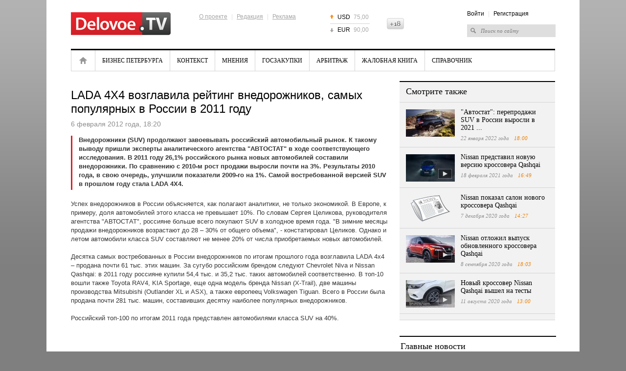

--- FILE ---
content_type: text/html; charset=UTF-8
request_url: https://delovoe.tv/event/LADA_4H4_vozglavila_rejt/
body_size: 7408
content:










<!DOCTYPE html>
<html lang="ru">
<head>
    <meta http-equiv="Content-Type" content="text/html; charset=utf-8" />
    <title>LADA 4Х4 возглавила рейтинг внедорожников, самых популярных в России в 2011 году</title>
    <meta name="description" content="Внедорожники (SUV) продолжают завоевывать российский автомобильный рынок. К такому выводу пришли эксперты аналитического агентства &quot;АВТОСТАТ&quot; в ходе соответствующего исследования. В 2011 году 26,1% российского рынка новых автомобилей составили внедорожники. По сравнению с 2010-м рост продажи выросли почти на 3%. Результаты 2010 года, в свою очередь, улучшили показатели 2009-го на 1%. Самой востребованной версией SUV в прошлом году стала LADA 4Х4." />
    <meta name="keywords" content="chevrolet niva, lada 4х4, nissan qashqai, агентство автостат, внедорожники" />

    <meta name="viewport" content="width=device-width, initial-scale=1, maximum-scale=1, minimal-ui">
    <meta http-equiv="X-UA-Compatible" content="IE=edge">
    <meta name="imagetoolbar" content="no">
    <meta name="msthemecompatible" content="no">
    <meta name="cleartype" content="on">
    <meta name="HandheldFriendly" content="True">
    <meta name="format-detection" content="telephone=no">
    <meta name="format-detection" content="address=no">
    <meta name="google" value="notranslate">
    <meta name="theme-color" content="#ffffff">
    <meta name="apple-mobile-web-app-capable" content="yes">
    <meta name="apple-mobile-web-app-status-bar-style" content="black-translucent">

    <meta name="Date" content="Sun, 01 Feb 2026 05:12:46 GMT" />
    <meta name="yandex-verification" content="5e989a02dbc2c6e1" />
    <meta name="google-site-verification" content="jhKo-gBHY1P7yZkYw7DrG2YujRwIN68S-kIQKSJRvLE" />
    <meta http-equiv="pragma" content="no-cache" />
    <meta http-equiv="expires" content="0" />
    <meta property="fb:app_id" content="1004563872961781">

    
<meta property="og:title" content="LADA 4Х4 возглавила рейтинг внедорожников, самых популярных в России в 2011 году" />

<meta property="og:url" content="https://delovoe.tv/event/LADA_4H4_vozglavila_rejt/" />

<meta property="og:image" content="http://static.piter.tv/img/news_default_small.png" />

<meta property="og:image:secure_url" content="https://static.piter.tv/img/news_default_small.png" />

<meta property="og:description" content="Внедорожники (SUV) продолжают завоевывать российский автомобильный рынок. К такому выводу пришли эксперты аналитического агентства &quot;АВТОСТАТ&quot; в ходе соответствующего исследования. В 2011 году 26,1% российского рынка новых автомобилей составили внедорожники. По сравнению с 2010-м рост продажи выросли почти на 3%. Результаты 2010 года, в свою очередь, улучшили показатели 2009-го на 1%. Самой востребованной версией SUV в прошлом году стала LADA 4Х4." />

<meta property="ya:ovs:content_id" content="https://delovoe.tv/event/LADA_4H4_vozglavila_rejt/" />

<meta property="ya:ovs:category" content="Автомобили,Новости России и мира" />

<meta property="og:type" content="article" />

    

    <link rel="shortcut icon" href="https://delovoe.tv/delo_favicon.ico" type="image/x-icon" />
    <link rel="icon" href="https://delovoe.tv/delo_favicon.ico" type="image/x-icon" />

    <link rel="alternate" type="application/rss+xml" title="RSS" href="https://delovoe.tv/rss/" />
    <link href="https://static.piter.tv/css/dtv/fe_css/reset_6468.css" rel="stylesheet" type="text/css" />
    <link href="https://static.piter.tv/css/dtv/fe_css/global_6468.css" rel="stylesheet" type="text/css" />
    <link href="https://static.piter.tv/css/dtv/fe_css/innerpage_6468.css" rel="stylesheet" type="text/css" />
    <link href="https://static.piter.tv/css/dtv/fe_css/layers_6468.css" rel="stylesheet" type="text/css" />
    <link href="https://static.piter.tv/css/dtv/fe_css/reference_6468.css" rel="stylesheet" type="text/css" />
    <link href="https://static.piter.tv/css/dtv/fe_css/videoconf_6468.css" rel="stylesheet" type="text/css" />
    <link href="https://static.piter.tv/css/dtv/fe_css/staticpage_6468.css" rel="stylesheet" type="text/css" />
    <link href="https://static.piter.tv/css/dtv/fe_css/mobile_6468.css" rel="stylesheet" type="text/css" />
	<script async src="https://static.piter.tv/jscript/ims.js"></script>
    <script language="javascript" src="http://userapi.com/js/api/openapi.js?20" type="text/javascript"></script>
<script language="javascript" src="http://vkontakte.ru/js/api/share.js?10" type="text/javascript"></script>
<script language="javascript" src="http://stg.odnoklassniki.ru/share/odkl_share.js" type="text/javascript"></script>
<script language="javascript" src="/inc/lib/ckeditor/ckeditor.js" type="text/javascript"></script>
<script language="javascript" src="//static.piter.tv/jscript/jquery-1.8.3.min_6468.js" type="text/javascript"></script>
<script language="javascript" src="//static.piter.tv/jscript/jquery.event.drag-1.5_6468.js" type="text/javascript"></script>
<script language="javascript" src="//static.piter.tv/jscript/v2/loader_6468.js" type="text/javascript"></script>
<script language="javascript" src="//static.piter.tv/jscript/dtv/jQueryCycle_6468.js" type="text/javascript"></script>
<script language="javascript" src="//static.piter.tv/jscript/dtv/slide_init_6468.js" type="text/javascript"></script>
<script language="javascript" src="//static.piter.tv/jscript/func_6468.js" type="text/javascript"></script>
<script language="javascript" src="//static.piter.tv/jscript/dtv/mobile_6468.js" type="text/javascript"></script>

</head>
<body>
<div >

<div class="layout">
    
    
    <div class="wrapper">
        <div class="header">
            <a href="https://delovoe.tv" class="logo"><img src="https://static.piter.tv/img/dtv/images/delovoe-logo.png" alt="Delovoe.TV" width="204" height="47" /></a>
            <div class="info-menu">
                <div class="f-menu">
                    <a href="https://delovoe.tv/pages/about_us/">О проекте</a> |
                    <a href="https://delovoe.tv/pages/contacts/">Редакция</a> |
                    <a href="https://delovoe.tv/price_list/">Реклама</a>
                </div>
            </div>
            
<ul class="currency">
	<li class="up"><span>USD</span> 75,00</li>
	<li class="last down"><span>EUR</span> 90,00</li>
</ul>

            <div class="header18plus" style="height: 23px; overflow: hidden; width: 35px; background: transparent url('//static.piter.tv/img/dtv/images/18icon.png') no-repeat scroll 0px 0px; text-indent: -100px; float: left; margin-top: 37px;" title="Ограничение по возрасту: 18+">18+</div>
            <div class="right-block">
                <div class="info-menu">
<a href="https://delovoe.tv/login/" onclick="window.closeMobileMenu();sendRequest('',{'action':'fe_login_form'});return false;" style="cursor:pointer;">Войти</a> | <a onclick="window.closeMobileMenu();sendRequest('',{'action':'registration','ajax':1}); return false;">Регистрация</a>
</div>
                <form action="https://delovoe.tv/search_result/" method="get" >
                    <input type="text" name="query" value="Поиск по сайту" onfocus="if(this.value=='Поиск по сайту') this.value='';" onblur="if(this.value=='') this.value='Поиск по сайту';" />
                    <input type="hidden" name="sid" value="871434011113465302" />
                </form>
            </div>
            <a href="#" class="menum handler-mobile-menu-open"></a>
        </div>
        <div class="main-menu">
            <div class="main-menu-wrapper">
                <a class="close handler-mobile-menu-close"></a>
                <ul>
                    
<li class="home first"><a href="https://delovoe.tv" title="Главная">Главная</a></li>

                    
<li class=""><a href="https://delovoe.tv/news/4009/" title="Бизнес Петербурга">Бизнес Петербурга</a></li>

                    
<li class=""><a href="https://delovoe.tv/news/Kontekst/" title="Контекст">Контекст</a></li>

                    
<li class=""><a href="https://delovoe.tv/news/3986/" title="Мнения">Мнения</a></li>

                    
<li class=""><a href="https://delovoe.tv/news/4004/" title="Госзакупки">Госзакупки</a></li>

                    
<li class=""><a href="https://delovoe.tv/news/4003/" title="Арбитраж">Арбитраж</a></li>

                    
<li class=""><a href="https://delovoe.tv/news/4008/" title="Жалобная книга">Жалобная книга</a></li>

                    <li class="last"><a href="https://delovoe.tv/reference_catalog/">Справочник</a></li>
                </ul>
                <div class="right-block">
                    <div class="info-menu">
<a href="https://delovoe.tv/login/" onclick="window.closeMobileMenu();sendRequest('',{'action':'fe_login_form'});return false;" style="cursor:pointer;">Войти</a> | <a onclick="window.closeMobileMenu();sendRequest('',{'action':'registration','ajax':1}); return false;">Регистрация</a>
</div>
                    <form action="https://delovoe.tv/search_result/" method="get" >
                        <input type="text" name="query" value="Поиск по сайту" onfocus="if(this.value=='Поиск по сайту') this.value='';" onblur="if(this.value=='') this.value='Поиск по сайту';" />
                        <input type="hidden" name="sid" value="871434011113465302" />
                    </form>
                </div>
            </div>
        </div>
        <div class="contentWrapper">
            









<div class="lColumn">
    <div class="article">
        <div class="player-in">
			
            
        </div>
        <h1>LADA 4Х4 возглавила рейтинг внедорожников, самых популярных в России в 2011 году</h1>
        <div class="time">6 февраля 2012 года, 18:20 <span></span></div>
        

        <div class="txt">
            <div class="lead">Внедорожники (SUV) продолжают завоевывать российский автомобильный рынок. К такому выводу пришли эксперты аналитического агентства &quot;АВТОСТАТ&quot; в ходе соответствующего исследования. В 2011 году 26,1% российского рынка новых автомобилей составили внедорожники. По сравнению с 2010-м рост продажи выросли почти на 3%. Результаты 2010 года, в свою очередь, улучшили показатели 2009-го на 1%. Самой востребованной версией SUV в прошлом году стала LADA 4Х4.</div>
            <p>Успех внедорожников в России объясняется, как полагают аналитики, не только экономикой. В Европе, к примеру, доля автомобилей этого класса не превышает 10%. По словам Сергея Целикова, руководителя агентства &quot;АВТОСТАТ&quot;, россияне больше всего покупают SUV в холодное время года. &quot;В зимние месяцы продажи внедорожников возрастают до 28 &ndash; 30% от общего объема&quot;, - констатировал Целиков. Однако и летом автомобили класса SUV составляют не менее 20% от числа приобретаемых новых автомобилей. </p><p>Десятка самых востребованных в России внедорожников по итогам прошлого года возглавила LADA 4х4 &ndash; продана почти 61 тыс. этих машин. За сугубо российским брендом следуют Chevrolet Niva и Nissan Qashqai: в 2011 году россияне купили 54,4 тыс. и 35,2 тыс. таких автомобилей соответственно. В топ-10 вошли также Toyota RAV4, KIA Sportage, еще одна модель бренда Nissan (X-Trail), две машины производства Mitsubishi (Outlander XL и ASX), а также европеец Volkswagen Tiguan. Всего в России была продана почти 281 тыс. машин, составивших десятку наиболее популярных внедорожников. </p><p>Российский топ-100 по итогам 2011 года представлен автомобилями класса SUV на 40%.<br/>&nbsp;</p>
        </div>
        <div class="date-i date-tags"><ul><li>Теги: </li>
<li><a href='/search_result/?query=chevrolet+niva&type=1'>chevrolet niva</a></li>
, 
<li><a href='/search_result/?query=lada+4%D1%854&type=1'>lada 4х4</a></li>
, 
<li><a href='/search_result/?query=nissan+qashqai&type=1'>nissan qashqai</a></li>
, 
<li><a href='/search_result/?query=%D0%B0%D0%B3%D0%B5%D0%BD%D1%82%D1%81%D1%82%D0%B2%D0%BE+%D0%B0%D0%B2%D1%82%D0%BE%D1%81%D1%82%D0%B0%D1%82&type=1'>агентство автостат</a></li>
, 
<li><a href='/search_result/?query=%D0%B2%D0%BD%D0%B5%D0%B4%D0%BE%D1%80%D0%BE%D0%B6%D0%BD%D0%B8%D0%BA%D0%B8&type=1'>внедорожники</a></li>
</ul></ul></div>
    </div>
    
<div id="comment_container">
	
<div id="comment_content">
	<div id="comments" class="news-block grey-b comment-form">
		<div class="mh2">Оставить комментарий</div>
		
		<div class="nl-wrapper">
				<textarea name="comment-txt" id="comment_text" cols="99" rows="5"></textarea>
				<a href="" onclick="sendRequest('',{'action':'comment_creation','mod':'static_creation','text':jQuery('#comment_text').val(),'essence_id':'44','entity_id':'22925','per_page':'50','entity_url':'https://delovoe.tv/event/LADA_4H4_vozglavila_rejt/','image_size':'icon','show_full_tree':'0'}); return false;" class="st-button"><span>Отправить</span></a>
		<div class="clear"></div>
		</div>
	</div>
	
</div>

</div>

    <script type="text/javascript" >
        VK.Share.button(
			{
				title:'LADA 4Х4 возглавила рейтинг внедорожников, самых популярных в России в 2011 году',
				image:'https://static.piter.tv/img/news_default_small.png'
			},
			{
				type: "custom",
				text: " "
			}
        );
    </script>
    <div class="clear"></div>
    <div class="group_widgets">
        <div class="clear"></div>
    </div>
</div>
<div class="rColumn">
    
<div class="news-block grey-b read-also">
	<div class="mh2">Смотрите также</div>
	<div class="nl-wrapper">
		
<div class="news-item  ">
	
<a href='https://delovoe.tv/event/Pereprodazhi_SUV_v_Rossii_virosli_v_2021_godu_na_20_/' class="pic" title='&quot;Автостат&quot;: перепродажи SUV в России выросли в 2021 ...' onmouseover='preLoadImages(this);' sources='[]' style='width:100px; height:56px;' onclick="this.target='_blank';">
<img style='left: 0; top: 0; position: absolute;' width='100' height='56' src='https://static.piter.tv/images/news_photos/7DibsH8Upw7CmKJPEdNLwih772MQtykp.webp' alt='&quot;Автостат&quot;: перепродажи SUV в России выросли в 2021 ...' title='&quot;Автостат&quot;: перепродажи SUV в России выросли в 2021 ...'/>
</a>

	<div>
		<div class="mh3">
			<a href="https://delovoe.tv/event/Pereprodazhi_SUV_v_Rossii_virosli_v_2021_godu_na_20_/">&quot;Автостат&quot;: перепродажи SUV в России выросли в 2021 ...</a>
		</div>
		<div class="time">22 января 2022 года <span>18:00</span></div>
	</div>
	<div class="clear"></div>
</div>

<div class="news-item  ">
	
<a href='https://delovoe.tv/event/Nissan_predstavil_krossover_Qashqai_novogo_pokoleniya/' class="pic" title='Nissan представил новую версию кроссовера Qashqai' onmouseover='preLoadImages(this);' sources='[]' style='width:100px; height:56px;' onclick="this.target='_blank';">
<img style='left: 0; top: 0; position: absolute;' width='100' height='56' src='https://static.piter.tv/images/previews/S8XPB0gy5sY3tuKEQ18o9U7e5Fr9dF9O.jpg' alt='Nissan представил новую версию кроссовера Qashqai' title='Nissan представил новую версию кроссовера Qashqai'/>
</a>

	<div>
		<div class="mh3">
			<a href="https://delovoe.tv/event/Nissan_predstavil_krossover_Qashqai_novogo_pokoleniya/">Nissan представил новую версию кроссовера Qashqai</a>
		</div>
		<div class="time">18 февраля 2021 года <span>16:49</span></div>
	</div>
	<div class="clear"></div>
</div>

<div class="news-item  ">
	
<a href='https://delovoe.tv/event/Nissan_pokazal_salon_novogo_krossovera_Qashqai/' class="pic" title='Nissan показал салон нового кроссовера Qashqai' onmouseover='preLoadImages(this);' sources='[]' style='width:100px; height:56px;' onclick="this.target='_blank';">
<img style='left: 0; top: 0; position: absolute;' width='100' height='56' src='https://static.piter.tv/img/news_default_ds_small_spec.png' alt='Nissan показал салон нового кроссовера Qashqai' title='Nissan показал салон нового кроссовера Qashqai'/>
</a>

	<div>
		<div class="mh3">
			<a href="https://delovoe.tv/event/Nissan_pokazal_salon_novogo_krossovera_Qashqai/">Nissan показал салон нового кроссовера Qashqai</a>
		</div>
		<div class="time">7 декабря 2020 года <span>14:27</span></div>
	</div>
	<div class="clear"></div>
</div>

<div class="news-item  ">
	
<a href='https://delovoe.tv/event/Nissan_otlozhil_vipusk_obnovlennogo_krossovera_Qashqai/' class="pic" title='Nissan отложил выпуск обновленного кроссовера Qashqai' onmouseover='preLoadImages(this);' sources='[]' style='width:100px; height:56px;' onclick="this.target='_blank';">
<img style='left: 0; top: 0; position: absolute;' width='100' height='56' src='https://static.piter.tv/images/previews/shPERxeq4tjRpFEd9TO7QoSjdQ7NeFBT.jpg' alt='Nissan отложил выпуск обновленного кроссовера Qashqai' title='Nissan отложил выпуск обновленного кроссовера Qashqai'/>
</a>

	<div>
		<div class="mh3">
			<a href="https://delovoe.tv/event/Nissan_otlozhil_vipusk_obnovlennogo_krossovera_Qashqai/">Nissan отложил выпуск обновленного кроссовера Qashqai</a>
		</div>
		<div class="time">8 сентября 2020 года <span>18:03</span></div>
	</div>
	<div class="clear"></div>
</div>

<div class="news-item  ">
	
<a href='https://delovoe.tv/event/Novij_krossover_Nissan_Qashqai_vishel_na_testi/' class="pic" title='Новый кроссовер Nissan Qashqai вышел на тесты' onmouseover='preLoadImages(this);' sources='["8gcsHnPX3VHsISJgDaHuyLPzUcomH5PF.jpg","n9c5Df15afPHIKu5jEbJS5pkj1g0libX.jpg","icTCcmJoSgTX6z5jYfm0vJuRF6Kp93g2.jpg","VEiBQPSf20hJGYtgFkx2mmqWfhId32tp.jpg","Rojl2GuzsFyFaIdiNazJ7dOBWdGl2Bxv.jpg"]' style='width:100px; height:56px;' onclick="this.target='_blank';">
<img style='left: 0; top: 0; position: absolute;' width='100' height='56' src='https://static.piter.tv/images/previews/bl9Q9KweKDVhW19kTEziSjwYXCGFO6od.jpg' alt='Новый кроссовер Nissan Qashqai вышел на тесты' title='Новый кроссовер Nissan Qashqai вышел на тесты'/>
</a>

	<div>
		<div class="mh3">
			<a href="https://delovoe.tv/event/Novij_krossover_Nissan_Qashqai_vishel_na_testi/">Новый кроссовер Nissan Qashqai вышел на тесты</a>
		</div>
		<div class="time">11 августа 2020 года <span>13:00</span></div>
	</div>
	<div class="clear"></div>
</div>

	</div>
</div>

    
    <div class="header_line"></div>
    
<div class="news-block wo-border main-news-in">
	<div class="mh2">Главные новости</div>
	<div class="nl-wrapper">
	
<div class="news-item">
	
<a href='https://delovoe.tv/event/rinok_chastnoj_medicini_v_rf/' class="pic" title='В 2025 году в России было открыто 8,7 тыс. частных медицинских компаний' onmouseover='preLoadImages(this);' sources='[]' style='width:136px; height:77px;' >
<img style='left: 0; top: 0; position: absolute;' width='136' height='77' src='https://static.piter.tv/images/news_photos/6fIrW5Bw7T1T0liU5Ptm0Vlp0s03VdLh.webp' alt='В 2025 году в России было открыто 8,7 тыс. частных медицинских компаний' title='В 2025 году в России было открыто 8,7 тыс. частных медицинских компаний'/>
</a>

	<div class="">
		<div class="mh3"><a href="https://delovoe.tv/event/rinok_chastnoj_medicini_v_rf/">В 2025 году в России было открыто 8,7 тыс. частных медицинских компаний</a></div>
		<div class="time">30 января <span>9:09</span></div>
	</div>
	<div class="clear"></div>
</div>

<div class="news-item">
	
<a href='https://delovoe.tv/event/pogashenie_rinochnoj_ipoteki_v_rf_2025/' class="pic" title='Россияне заметно ускорили погашение рыночной ипотеки в 2025 году' onmouseover='preLoadImages(this);' sources='[]' style='width:136px; height:77px;' >
<img style='left: 0; top: 0; position: absolute;' width='136' height='77' src='https://static.piter.tv/images/news_photos/nU4ILlFvMBWYh4R371UlWVa2EKQzQOlP.webp' alt='Россияне заметно ускорили погашение рыночной ипотеки в 2025 году' title='Россияне заметно ускорили погашение рыночной ипотеки в 2025 году'/>
</a>

	<div class="">
		<div class="mh3"><a href="https://delovoe.tv/event/pogashenie_rinochnoj_ipoteki_v_rf_2025/">Россияне заметно ускорили погашение рыночной ипотеки в 2025 году</a></div>
		<div class="time">30 января <span>9:08</span></div>
	</div>
	<div class="clear"></div>
</div>

<div class="news-item">
	
<a href='https://delovoe.tv/event/buduschee_nalichnih_v_RF/' class="pic" title='ЦБ РФ спрогнозировал будущее наличных в стране' onmouseover='preLoadImages(this);' sources='[]' style='width:136px; height:77px;' >
<img style='left: 0; top: 0; position: absolute;' width='136' height='77' src='https://static.piter.tv/images/news_photos/tV3Jug5sSOIB3wssX5NhDfNTiznO7HDF.webp' alt='ЦБ РФ спрогнозировал будущее наличных в стране' title='ЦБ РФ спрогнозировал будущее наличных в стране'/>
</a>

	<div class="">
		<div class="mh3"><a href="https://delovoe.tv/event/buduschee_nalichnih_v_RF/">ЦБ РФ спрогнозировал будущее наличных в стране</a></div>
		<div class="time">30 января <span>8:43</span></div>
	</div>
	<div class="clear"></div>
</div>

	</div>
</div>

    
    
	<!-- lenta -->
			<div class="news-block grey-b news-lenta news-lenta-in">
				<div class="mh2"><a href="https://delovoe.tv/news/">Лента новостей</a></div>
				<div class="nl-wrapper">
					<ul>
						 

<li class="">
	<span>09:09</span>
	<div class="preview_block">
<a href='https://delovoe.tv/event/rinok_chastnoj_medicini_v_rf/' class="pic" title='В 2025 году в России было открыто 8,7 тыс. частных медицинских компаний' onmouseover='preLoadImages(this);' sources='[]' style='width:70px; height:39px;' >
<img style='left: 0; top: 0; position: absolute;' width='70' height='39' src='https://static.piter.tv/images/news_photos/kT9DCVCcrqMTemUBP74UBacmiVfkF08B.webp' alt='В 2025 году в России было открыто 8,7 тыс. частных медицинских компаний' title='В 2025 году в России было открыто 8,7 тыс. частных медицинских компаний'/>
</a>
</div>
	<a href="https://delovoe.tv/event/rinok_chastnoj_medicini_v_rf/">
		В 2025 году в России было открыто 8,7 тыс. частных медицинских компаний
	</a>
</li>


<li class="">
	<span>09:08</span>
	<div class="preview_block">
<a href='https://delovoe.tv/event/pogashenie_rinochnoj_ipoteki_v_rf_2025/' class="pic" title='Россияне заметно ускорили погашение рыночной ипотеки в 2025 году' onmouseover='preLoadImages(this);' sources='[]' style='width:70px; height:39px;' >
<img style='left: 0; top: 0; position: absolute;' width='70' height='39' src='https://static.piter.tv/images/news_photos/t5sXQnpuYgeJ2r8VuMdirIl74KmDR4RN.webp' alt='Россияне заметно ускорили погашение рыночной ипотеки в 2025 году' title='Россияне заметно ускорили погашение рыночной ипотеки в 2025 году'/>
</a>
</div>
	<a href="https://delovoe.tv/event/pogashenie_rinochnoj_ipoteki_v_rf_2025/">
		Россияне заметно ускорили погашение рыночной ипотеки в 2025 году
	</a>
</li>


<li class="">
	<span>08:43</span>
	<div class="preview_block">
<a href='https://delovoe.tv/event/buduschee_nalichnih_v_RF/' class="pic" title='ЦБ РФ спрогнозировал будущее наличных в стране' onmouseover='preLoadImages(this);' sources='[]' style='width:70px; height:39px;' >
<img style='left: 0; top: 0; position: absolute;' width='70' height='39' src='https://static.piter.tv/images/news_photos/yJQiMqcDtaRvM93XJ9E7YG1BI8QL2gdS.webp' alt='ЦБ РФ спрогнозировал будущее наличных в стране' title='ЦБ РФ спрогнозировал будущее наличных в стране'/>
</a>
</div>
	<a href="https://delovoe.tv/event/buduschee_nalichnih_v_RF/">
		ЦБ РФ спрогнозировал будущее наличных в стране
	</a>
</li>


<li class="">
	<span>08:42</span>
	<div class="preview_block">
<a href='https://delovoe.tv/event/prodazha_nomerov_otelya_na_mojke/' class="pic" title='Номера отеля на Мойке выставили на продажу' onmouseover='preLoadImages(this);' sources='[]' style='width:70px; height:39px;' >
<img style='left: 0; top: 0; position: absolute;' width='70' height='39' src='https://static.piter.tv/images/news_photos/J6sWhgLdeNVDa2BK41CSE0XYoWYQFQNt.webp' alt='Номера отеля на Мойке выставили на продажу' title='Номера отеля на Мойке выставили на продажу'/>
</a>
</div>
	<a href="https://delovoe.tv/event/prodazha_nomerov_otelya_na_mojke/">
		Номера отеля на Мойке выставили на продажу
	</a>
</li>


<li class="last">
	<span>09:47</span>
	<div class="preview_block">
<a href='https://delovoe.tv/event/v_GD_nadeyutsya_na_snizhenie_stavki_NDS/' class="pic" title='В Госдуме прогнозируют снижение ставки НДС' onmouseover='preLoadImages(this);' sources='[]' style='width:70px; height:39px;' >
<img style='left: 0; top: 0; position: absolute;' width='70' height='39' src='https://static.piter.tv/images/news_photos/6yN9hFabDFFdWjypp06kOed5jgxzRCwv.webp' alt='В Госдуме прогнозируют снижение ставки НДС' title='В Госдуме прогнозируют снижение ставки НДС'/>
</a>
</div>
	<a href="https://delovoe.tv/event/v_GD_nadeyutsya_na_snizhenie_stavki_NDS/">
		В Госдуме прогнозируют снижение ставки НДС
	</a>
</li>

					</ul>
					<div class="clear"></div>
				</div>
			</div>
	<!-- /lenta -->

</div>
<div class="clear"></div>


        </div>
        <div class="footer">
			<div class="icon18" title="Ограничение по возрасту: 16+">16+</div>
            <div class="copy">&copy; 2012 - 2026 Учредитель ООО "Медиа Платформа"<br /><a href="https://delovoe.tv/pages/usage_agreement/">Правила использования материалов</a>.</div>
            <div class="info-menu">
                <a href="https://delovoe.tv/pages/about_us/">О проекте</a>
                | <a href="https://delovoe.tv/pages/contacts/">Редакция</a>
                | <a href="https://delovoe.tv/price_list/">Реклама</a>
                | <a href="https://delovoe.tv/pages/stati/">Статьи</a>
            </div>
            <div class="counters">
                <!--noindex-->
                <!-- Yandex.Metrika counter --><script type="text/javascript">(function (d, w, c) { (w[c] = w[c] || []).push(function() { try { w.yaCounter10696108 = new Ya.Metrika({id:10696108, enableAll: true, trackHash:true, webvisor:true}); } catch(e) {} }); var n = d.getElementsByTagName("script")[0], s = d.createElement("script"), f = function () { n.parentNode.insertBefore(s, n); }; s.type = "text/javascript"; s.async = true; s.src = (d.location.protocol == "https:" ? "https:" : "http:") + "//mc.yandex.ru/metrika/watch.js"; if (w.opera == "[object Opera]") { d.addEventListener("DOMContentLoaded", f); } else { f(); } })(document, window, "yandex_metrika_callbacks");</script><noscript><div><img src="//mc.yandex.ru/watch/10696108" style="position:absolute; left:-9999px;" alt="" /></div></noscript><!-- /Yandex.Metrika counter -->
                <!--LiveInternet counter--><script type="text/javascript"><!--
            document.write("<a href='http://www.liveinternet.ru/click' "+
                    "target=_blank><img src='//counter.yadro.ru/hit?t44.6;r"+
                    escape(document.referrer)+((typeof(screen)=="undefined")?"":
                    ";s"+screen.width+"*"+screen.height+"*"+(screen.colorDepth?
                            screen.colorDepth:screen.pixelDepth))+";u"+escape(document.URL)+
                    ";"+Math.random()+
                    "' alt='' title='LiveInternet' "+
                    "border='0' width='31' height='31'><\/a>")
            //--></script><!--/LiveInternet-->
                <!--/noindex-->
            </div>
			<div class="clear"></div>
            <div class="RKN">
				Регистрационный номер СМИ ЭЛ № ФС 77 - 73016 от 06.06.2018 зарегистрировано Федеральной службой по надзору в сфере связи, информационных технологий и массовых коммуникаций (РОСКОМНАДЗОР)
            </div>
        </div>
    </div>
</div>
</div>
</body>
</html>
